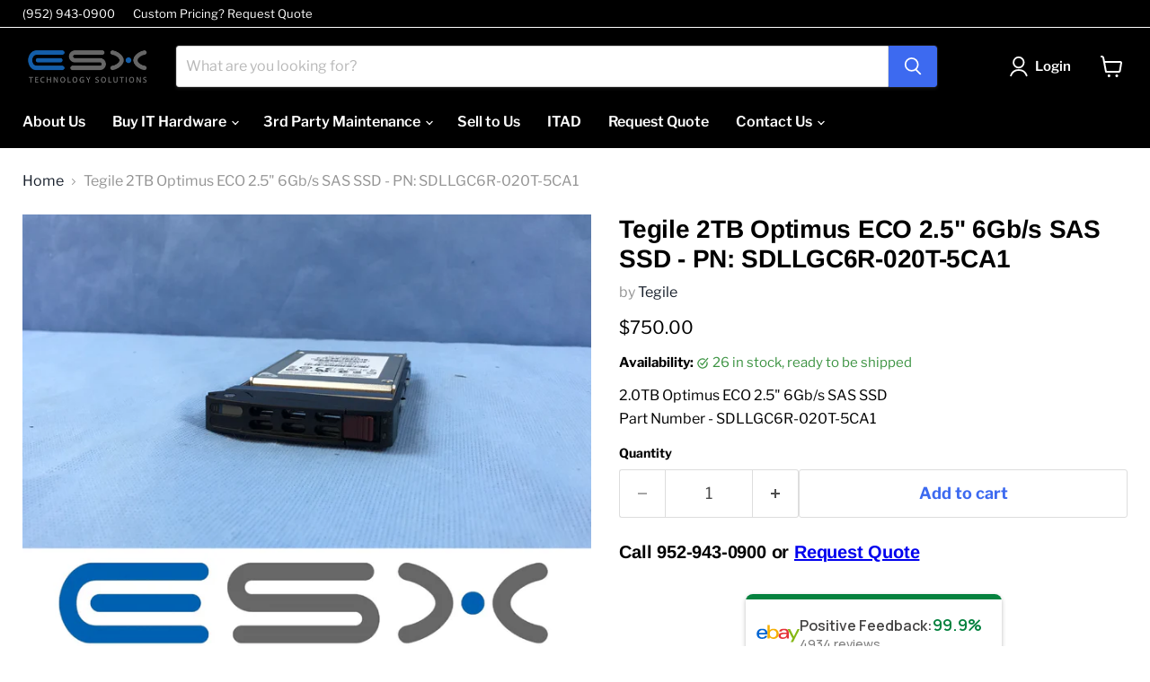

--- FILE ---
content_type: text/html; charset=utf-8
request_url: https://www.emergentsx.com/collections/all/products/tegile-2tb-optimus-eco-2-5-6gb-s-sas-ssd-pn-sdllgc6r-020t-5ca1?view=recently-viewed
body_size: 1889
content:










  









<div
  class="productgrid--item  imagestyle--natural        product-recently-viewed-card    show-actions--mobile"
  data-product-item
  data-product-quickshop-url="/products/tegile-2tb-optimus-eco-2-5-6gb-s-sas-ssd-pn-sdllgc6r-020t-5ca1"
  
    data-recently-viewed-card
  
>
  <div class="productitem" data-product-item-content>
    
    
    
    

    

    

    <div class="productitem__container">
      <div class="product-recently-viewed-card-time" data-product-handle="tegile-2tb-optimus-eco-2-5-6gb-s-sas-ssd-pn-sdllgc6r-020t-5ca1">
      <button
        class="product-recently-viewed-card-remove"
        aria-label="close"
        data-remove-recently-viewed
      >
        


                                                                        <svg class="icon-remove "    aria-hidden="true"    focusable="false"    role="presentation"    xmlns="http://www.w3.org/2000/svg" width="10" height="10" viewBox="0 0 10 10" xmlns="http://www.w3.org/2000/svg">      <path fill="currentColor" d="M6.08785659,5 L9.77469752,1.31315906 L8.68684094,0.225302476 L5,3.91214341 L1.31315906,0.225302476 L0.225302476,1.31315906 L3.91214341,5 L0.225302476,8.68684094 L1.31315906,9.77469752 L5,6.08785659 L8.68684094,9.77469752 L9.77469752,8.68684094 L6.08785659,5 Z"></path>    </svg>                                              

      </button>
    </div>

      <div class="productitem__image-container">
        <a
          class="productitem--image-link"
          href="/products/tegile-2tb-optimus-eco-2-5-6gb-s-sas-ssd-pn-sdllgc6r-020t-5ca1"
          tabindex="-1"
          data-product-page-link
        >
          <figure
            class="productitem--image"
            data-product-item-image
            
              style="--product-grid-item-image-aspect-ratio: 1.0;"
            
          >
            
              
                
                

  
    <noscript data-rimg-noscript>
      <img
        
          src="//www.emergentsx.com/cdn/shop/files/7112b094-6dd4-58bb-b4d0-a68ca43e2c8b_512x512.jpg?v=1701504162"
        

        alt=""
        data-rimg="noscript"
        srcset="//www.emergentsx.com/cdn/shop/files/7112b094-6dd4-58bb-b4d0-a68ca43e2c8b_512x512.jpg?v=1701504162 1x, //www.emergentsx.com/cdn/shop/files/7112b094-6dd4-58bb-b4d0-a68ca43e2c8b_1024x1024.jpg?v=1701504162 2x, //www.emergentsx.com/cdn/shop/files/7112b094-6dd4-58bb-b4d0-a68ca43e2c8b_1536x1536.jpg?v=1701504162 3x, //www.emergentsx.com/cdn/shop/files/7112b094-6dd4-58bb-b4d0-a68ca43e2c8b_2048x2048.jpg?v=1701504162 4x"
        class="productitem--image-alternate"
        
        
      >
    </noscript>
  

  <img
    
      src="//www.emergentsx.com/cdn/shop/files/7112b094-6dd4-58bb-b4d0-a68ca43e2c8b_512x512.jpg?v=1701504162"
    
    alt=""

    
      data-rimg="lazy"
      data-rimg-scale="1"
      data-rimg-template="//www.emergentsx.com/cdn/shop/files/7112b094-6dd4-58bb-b4d0-a68ca43e2c8b_{size}.jpg?v=1701504162"
      data-rimg-max="3264x3264"
      data-rimg-crop="false"
      
      srcset="data:image/svg+xml;utf8,<svg%20xmlns='http://www.w3.org/2000/svg'%20width='512'%20height='512'></svg>"
    

    class="productitem--image-alternate"
    
    
  >



  <div data-rimg-canvas></div>


              
              

  
    <noscript data-rimg-noscript>
      <img
        
          src="//www.emergentsx.com/cdn/shop/files/91c01065-e7df-55be-8756-a7c353f29bb6_512x512.jpg?v=1701504159"
        

        alt=""
        data-rimg="noscript"
        srcset="//www.emergentsx.com/cdn/shop/files/91c01065-e7df-55be-8756-a7c353f29bb6_512x512.jpg?v=1701504159 1x, //www.emergentsx.com/cdn/shop/files/91c01065-e7df-55be-8756-a7c353f29bb6_1024x1024.jpg?v=1701504159 2x, //www.emergentsx.com/cdn/shop/files/91c01065-e7df-55be-8756-a7c353f29bb6_1536x1536.jpg?v=1701504159 3x, //www.emergentsx.com/cdn/shop/files/91c01065-e7df-55be-8756-a7c353f29bb6_2048x2048.jpg?v=1701504159 4x"
        class="productitem--image-primary"
        
        
      >
    </noscript>
  

  <img
    
      src="//www.emergentsx.com/cdn/shop/files/91c01065-e7df-55be-8756-a7c353f29bb6_512x512.jpg?v=1701504159"
    
    alt=""

    
      data-rimg="lazy"
      data-rimg-scale="1"
      data-rimg-template="//www.emergentsx.com/cdn/shop/files/91c01065-e7df-55be-8756-a7c353f29bb6_{size}.jpg?v=1701504159"
      data-rimg-max="3264x3264"
      data-rimg-crop="false"
      
      srcset="data:image/svg+xml;utf8,<svg%20xmlns='http://www.w3.org/2000/svg'%20width='512'%20height='512'></svg>"
    

    class="productitem--image-primary"
    
    
  >



  <div data-rimg-canvas></div>


            

            




























            <span class="visually-hidden">Tegile 2TB Optimus ECO 2.5" 6Gb/s SAS SSD - PN: SDLLGC6R-020T-5CA1</span>
          </figure>
        </a>
      </div><div class="productitem--info">
        
          
        

        

        <h2 class="productitem--title">
          <a href="/products/tegile-2tb-optimus-eco-2-5-6gb-s-sas-ssd-pn-sdllgc6r-020t-5ca1" data-product-page-link>
            Tegile 2TB Optimus ECO 2.5" 6Gb/s SAS SSD - PN: SDLLGC6R-020T-5CA1
          </a>
        </h2>

        
          
            <span class="productitem--vendor">
              <a href="/collections/vendors?q=Tegile" title="Tegile">Tegile</a>
            </span>
          
        

        
          






























<div class="price productitem__price ">
  
    <div
      class="price__compare-at "
      data-price-compare-container
    >

      
        <span class="money price__original" data-price-original></span>
      
    </div>


    
      
      <div class="price__compare-at--hidden" data-compare-price-range-hidden>
        
          <span class="visually-hidden">Original price</span>
          <span class="money price__compare-at--min" data-price-compare-min>
            $0.00
          </span>
          -
          <span class="visually-hidden">Original price</span>
          <span class="money price__compare-at--max" data-price-compare-max>
            $0.00
          </span>
        
      </div>
      <div class="price__compare-at--hidden" data-compare-price-hidden>
        <span class="visually-hidden">Original price</span>
        <span class="money price__compare-at--single" data-price-compare>
          $0.00
        </span>
      </div>
    
  

  <div class="price__current  " data-price-container>

    

    
      
      
      <span id="main_pricec" class="money" data-price>
        $750.00
      </span>
    
    
  </div>

  
    
    <div class="price__current--hidden" data-current-price-range-hidden>
      
        <span class="money price__current--min" data-price-min>$750.00</span>
        -
        <span class="money price__current--max" data-price-max>$750.00</span>
      
    </div>
    <div class="price__current--hidden" data-current-price-hidden>
      <span class="visually-hidden">Current price</span>
      <span id="main_pricec" class="money" data-price>
        $750.00
      </span>
    </div>
  

  
    
    
    
    

    <div
      class="
        productitem__unit-price
        hidden
      "
      data-unit-price
    >
      <span class="productitem__total-quantity" data-total-quantity></span> | <span class="productitem__unit-price--amount money" data-unit-price-amount></span> / <span class="productitem__unit-price--measure" data-unit-price-measure></span>
    </div>
  

  
</div>


        

        
          
            <div class="productitem__stock-level">
              







<div class="product-stock-level-wrapper" >
  
    <span class="
  product-stock-level
  product-stock-level--high
  
">
      

      <span class="product-stock-level__text">
        
        <div class="product-stock-level__badge-text">
          
  
    
      
        26 in stock
      
    
  

        </div>
      </span>
    </span>
  
</div>

            </div>
          

          
            
          
        

        
          <div class="productitem--description">
            <p>2.0TB Optimus ECO 2.5" 6Gb/s SAS SSD Part Number - SDLLGC6R-020T-5CA1
</p>

            
          </div>
        
      </div>

      
    </div>
  </div>

  
    <script type="application/json" data-quick-buy-settings>
      {
        "cart_redirection": true,
        "money_format": "${{amount}}"
      }
    </script>
  
</div>


--- FILE ---
content_type: text/javascript; charset=utf-8
request_url: https://www.emergentsx.com/products/tegile-2tb-optimus-eco-2-5-6gb-s-sas-ssd-pn-sdllgc6r-020t-5ca1.js
body_size: 749
content:
{"id":8883801555256,"title":"Tegile 2TB Optimus ECO 2.5\" 6Gb\/s SAS SSD - PN: SDLLGC6R-020T-5CA1","handle":"tegile-2tb-optimus-eco-2-5-6gb-s-sas-ssd-pn-sdllgc6r-020t-5ca1","description":"\u003cp\u003e2.0TB Optimus ECO 2.5\" 6Gb\/s SAS SSD \u003cbr\u003ePart Number - SDLLGC6R-020T-5CA1\u003c\/p\u003e\n","published_at":"2023-12-02T02:02:32-06:00","created_at":"2023-12-02T02:02:32-06:00","vendor":"Tegile","type":"Tegile","tags":["SSD","Tegile"],"price":75000,"price_min":75000,"price_max":75000,"available":true,"price_varies":false,"compare_at_price":0,"compare_at_price_min":0,"compare_at_price_max":0,"compare_at_price_varies":false,"variants":[{"id":47470621851960,"title":"Default Title","option1":"Default Title","option2":null,"option3":null,"sku":"SDLLGC6R-020T-5CA1","requires_shipping":true,"taxable":false,"featured_image":null,"available":true,"name":"Tegile 2TB Optimus ECO 2.5\" 6Gb\/s SAS SSD - PN: SDLLGC6R-020T-5CA1","public_title":null,"options":["Default Title"],"price":75000,"weight":1814,"compare_at_price":0,"inventory_management":"shopify","barcode":null,"requires_selling_plan":false,"selling_plan_allocations":[]}],"images":["\/\/cdn.shopify.com\/s\/files\/1\/0676\/8889\/0680\/files\/91c01065-e7df-55be-8756-a7c353f29bb6.jpg?v=1701504159","\/\/cdn.shopify.com\/s\/files\/1\/0676\/8889\/0680\/files\/7112b094-6dd4-58bb-b4d0-a68ca43e2c8b.jpg?v=1701504162"],"featured_image":"\/\/cdn.shopify.com\/s\/files\/1\/0676\/8889\/0680\/files\/91c01065-e7df-55be-8756-a7c353f29bb6.jpg?v=1701504159","options":[{"name":"Title","position":1,"values":["Default Title"]}],"url":"\/products\/tegile-2tb-optimus-eco-2-5-6gb-s-sas-ssd-pn-sdllgc6r-020t-5ca1","media":[{"alt":null,"id":36351858606392,"position":1,"preview_image":{"aspect_ratio":1.0,"height":3264,"width":3264,"src":"https:\/\/cdn.shopify.com\/s\/files\/1\/0676\/8889\/0680\/files\/91c01065-e7df-55be-8756-a7c353f29bb6.jpg?v=1701504159"},"aspect_ratio":1.0,"height":3264,"media_type":"image","src":"https:\/\/cdn.shopify.com\/s\/files\/1\/0676\/8889\/0680\/files\/91c01065-e7df-55be-8756-a7c353f29bb6.jpg?v=1701504159","width":3264},{"alt":null,"id":36351858639160,"position":2,"preview_image":{"aspect_ratio":1.0,"height":3264,"width":3264,"src":"https:\/\/cdn.shopify.com\/s\/files\/1\/0676\/8889\/0680\/files\/7112b094-6dd4-58bb-b4d0-a68ca43e2c8b.jpg?v=1701504162"},"aspect_ratio":1.0,"height":3264,"media_type":"image","src":"https:\/\/cdn.shopify.com\/s\/files\/1\/0676\/8889\/0680\/files\/7112b094-6dd4-58bb-b4d0-a68ca43e2c8b.jpg?v=1701504162","width":3264}],"requires_selling_plan":false,"selling_plan_groups":[]}